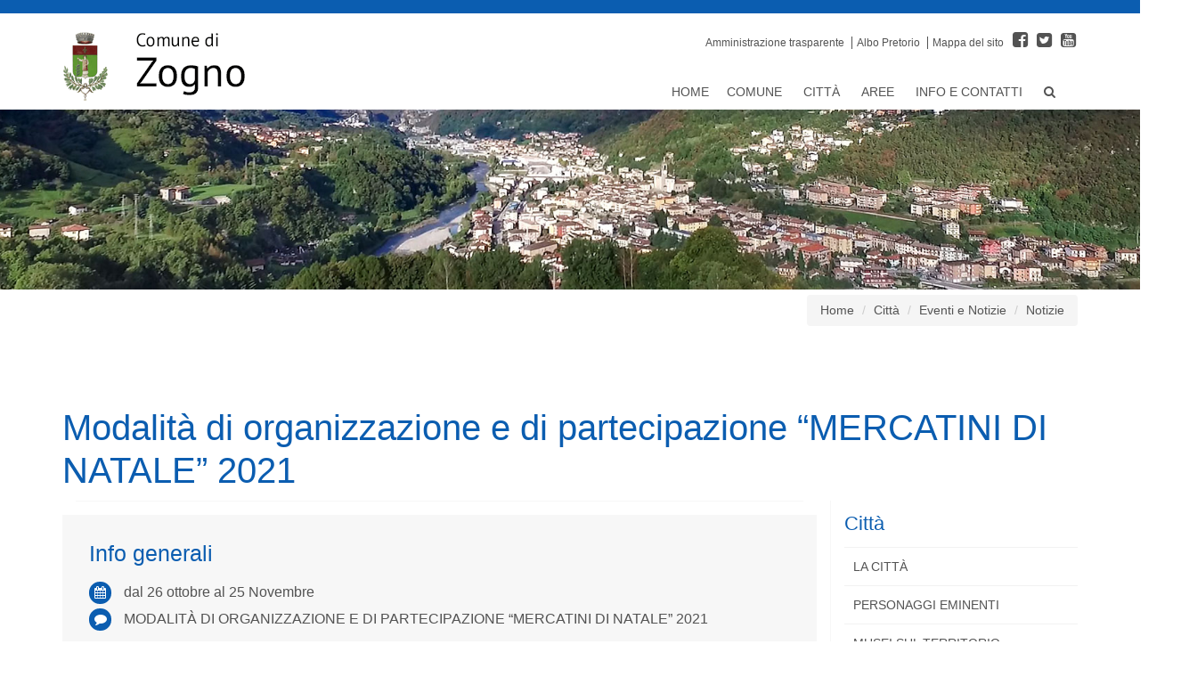

--- FILE ---
content_type: text/html;charset=UTF-8
request_url: https://www.comune.zogno.bg.it/citta/eventi/notizie/Modalita-di-organizzazione-e-di-partecipazione-MERCATINI-DI-NATALE-2021/
body_size: 21226
content:
<!DOCTYPE html>
<html lang="it">
<head>

<title>Comune di Zogno: Modalità di organizzazione e di partecipazione “MERCATINI DI NATALE” 2021</title>

<meta charset="UTF-8">
<meta http-equiv="X-UA-Compatible" content="IE=edge">
<meta name="viewport" content="width=device-width, initial-scale=1.0">
<meta name="description" content="Comune di Zogno">
<meta name="keywords" content="">
<meta name="robots" content="index, follow">
<meta name="revisit-after" content="7 days">

<link rel="apple-touch-icon" href="/system/modules/org.opencms.apollo.template.theme.unify/resources/img/favicon_120.png" />
<link rel="icon" href="/system/modules/org.opencms.apollo.template.theme.unify/resources/img/favicon_120.png" type="image/png" />

<!-- jQuery (necessary for Bootstrap's JavaScript plugins) -->
<script src="https://cms5.yamme.it/ajax/libs/jquery/3.3.1/jquery.min.js"></script>

<link href="/export/system/modules/it.imteam.entipubblici10/resources/css/style-comune-facile.css" rel="stylesheet">
<link href="/export/system/modules/it.imteam.comunezogno/resources/css/style.css" rel="stylesheet">


   

    <!-- HTML5 shim and Respond.js for IE8 support of HTML5 elements and media queries -->
    <!-- WARNING: Respond.js doesn't work if you view the page via file:// -->
    <!--[if lt IE 9]>
      <script src="https://oss.maxcdn.com/html5shiv/3.7.3/html5shiv.min.js"></script>
      <script src="https://oss.maxcdn.com/respond/1.4.2/respond.min.js"></script>
    <![endif]-->





<!-- Latest compiled and minified JavaScript -->
<script src="/export/system/modules/it.imteam.entipubblici10/resources/js/vendor.js"></script>
<script src="/export/system/modules/it.imteam.entipubblici10/resources/js/script.js"></script>
<script type="text/javascript">
  $(function() {
    $('.header-image').slick({
      dots: false,
      infinite: true,
	  autoplay: true,
      speed: 500,
      fade: true,
      cssEase: 'linear'
    });
  });
  </script>
 </head>
<body>
  <div class="wrapper">
    <div>
      <div  id="header" ><div>
	<header>
	<div class="container">
        <div class="row">
          <div class="col-sm-12">
		  		<a class="logo-comune hidden-xs" href="/"> 
                	<img src="/export/sites/default/.galleries/immagini/logo-comune-zogno.png" alt="Comune di Zogno"> 
              	</a>
			 
            <!-- /hotkey container -->
			<div class="hotkey-container">
              							<ul class="hotkey-links hidden-xs">
			  								<li>
															<a href="/aree/governo/amministrazione-trasparente/" >Amministrazione trasparente</a>
														</li>
													<li>
															<a href="/aree/governo/albo-pretorio/" >Albo Pretorio</a>
														</li>
													<li>
															<a href="/info_contatti/mappa-del-sito/" >Mappa del sito</a>
														</li>
													</ul> 
										
              							<ul class="hotkey-social">
										
                						      <li><a href="https://it-it.facebook.com/comunezogno/" target='blank;' title="facebook">
							<i class="fa fa-facebook-square" aria-hidden="true"></i>
								</a></li>
	   					<li><a href="https://twitter.com/comunezogno" target='blank;' title="twitter">
							<i class="fa fa-twitter-square" aria-hidden="true"></i>
								</a></li>
	   					<li><a href="https://www.youtube.com/channel/UCRmE9uUwVS9CU-IhS26p5ow" target='blank;' title="youtube">
							<i class="fa fa-youtube-square" aria-hidden="true"></i>
								</a></li>
	   					</ul> 
			
			
          							</div> 
        						
					<!-- fine hotkey -->
	  

      <!--=== Navigation ===-->

      <nav class="navbar navbar-default" >
        <div class="container"> 
          <!-- Brand and toggle get grouped for better mobile display -->
          <div class="navbar-header">
            <button type="button" class="navbar-toggle" data-toggle="collapse" data-target=".navbar-responsive-collapse"> <span class="sr-only">Toggle navigation</span> <span class="icon-bar"></span> <span class="icon-bar"></span> <span class="icon-bar"></span> </button>
            <a class="navbar-brand visible-xs" href="/"> 
              <img src="/export/sites/default/.galleries/immagini/logo-comune-zogno.png" alt="Comune Zogno"> 
            </a> 
          </div>

          <!-- Menu -->
          <div class="collapse navbar-collapse navbar-responsive-collapse">
   <ul class="nav navbar-nav  navbar-right">

   <li >
      <a href="/home/">Home</a>
      </li><li class="dropdown">
      <a href="#" class="dropdown-toggle" data-toggle="dropdown" data-hover="dropdown" data-delay="0" data-close-others="false">Comune&nbsp;<span class="icon-angle-down"></span></a>
      <ul class="dropdown-menu"><li >
      <a href="/comune/amministrazione-comunale">Amministrazione Comunale</a>
      </li><li >
      <a href="/comune/uffici-comunali/uffici/">Uffici Comunali</a>
      </li><li >
      <a href="/comune/bandi-e-appalti">Bandi di Gara</a>
      </li><li >
      <a href="/comune/concorsi">Bandi di Concorso</a>
      </li><li >
      <a href="/comune/albo-pretorio">Albo Pretorio</a>
      </li><li >
      <a href="/comune/amministrazione-trasparente">Amministrazione Trasparente</a>
      </li><li >
      <a href="/comune/sue/">SUE</a>
      </li><li >
      <a href="/comune/SUAP-Ex-art.-8-DPR-160_2010/">SUAP - Ex art. 8, DPR 160/2010</a>
      </li><li >
      <a href="/comune/p.g.t.">P.G.T.</a>
      </li><li >
      <a href="/comune/atti-del-comune/statuto/">Atti del Comune</a>
      </li><li >
      <a href="/comune/pnrr">PNRR</a>
      </li></ul><span class="caret-out"></span><li class="dropdown">
      <a href="#" class="dropdown-toggle" data-toggle="dropdown" data-hover="dropdown" data-delay="0" data-close-others="false">Città&nbsp;<span class="icon-angle-down"></span></a>
      <ul class="dropdown-menu"><li >
      <a href="/citta/citta/storia/">La città</a>
      </li><li >
      <a href="/citta/personaggi/belotti/">Personaggi eminenti</a>
      </li><li >
      <a href="/citta/musei/">Musei sul territorio</a>
      </li><li >
      <a href="/citta/antichi-comuni/">Gli antichi comuni di Zogno</a>
      </li><li >
      <a href="/citta/galleria-fotografica/">Galleria fotografica</a>
      </li><li >
      <a href="/citta/edifici/san-lorenzo/">Edifici storici</a>
      </li><li >
      <a href="/citta/video/">Video di Zogno</a>
      </li><li >
      <a href="/citta/grotte-meraviglie/">Le Grotte delle Meraviglie</a>
      </li><li >
      <a href="/citta/luoghi-di-interesse/">Luoghi di interesse</a>
      </li><li >
      <a href="/citta/associazioni/associazioni-gruppi/">Associazioni - Gruppi</a>
      </li><li >
      <a href="/citta/eventi/eventi/">Eventi e Notizie</a>
      </li></ul><span class="caret-out"></span><li class="dropdown">
      <a href="#" class="dropdown-toggle" data-toggle="dropdown" data-hover="dropdown" data-delay="0" data-close-others="false">Aree&nbsp;<span class="icon-angle-down"></span></a>
      <ul class="dropdown-menu"><li >
      <a href="/aree/governo/amministrazione-comunale/">Governo</a>
      </li><li >
      <a href="/aree/servizi-al-cittadino/pago-pa-digitale/">Servizi al cittadino</a>
      </li><li >
      <a href="/aree/politiche-sociali/ufficio-servizi-sociali-00001/">Politiche Sociali</a>
      </li><li >
      <a href="/aree/sport-e-ambiente/sport-praticati/">Sport e Ambiente</a>
      </li><li >
      <a href="/aree/cultura-e-tempo-libero/ufficio-scuola/">Cultura e Tempo Libero</a>
      </li><li >
      <a href="/aree/comunicazione-e-stampa/news-da-zogno-turismo/">Comunicazione e Stampa</a>
      </li><li >
      <a href="/aree/mobilita-e-sicurezza/ufficio-polizia-locale-e-protezione-civile/">Mobilità e Sicurezza</a>
      </li><li >
      <a href="/aree/territorio/ufficio-edilizia-privata-e-urbanistica/">Territorio</a>
      </li><li >
      <a href="/aree/attivita-produttive-e-commercio/ufficio-commercio/">Attività Produttive e Commercio</a>
      </li><li >
      <a href="/aree/uffici/">Uffici</a>
      </li></ul><span class="caret-out"></span><li class="dropdown">
      <a href="#" class="dropdown-toggle" data-toggle="dropdown" data-hover="dropdown" data-delay="0" data-close-others="false">Info e Contatti&nbsp;<span class="icon-angle-down"></span></a>
      <ul class="dropdown-menu"><li >
      <a href="/info_contatti/scarica-lapp-comunale">Scarica l'app comunale!</a>
      </li><li >
      <a href="/info_contatti/come-contattarci/linea-diretta-con-il-comune/">Come Contattarci</a>
      </li><li >
      <a href="/info_contatti/privacy/privacy/">Privacy</a>
      </li><li >
      <a href="/info_contatti/mappa-del-sito/">Mappa del sito</a>
      </li><li >
      <a href="/info_contatti/newsletter/">Newsletter</a>
      </li><li >
      <a href="/info_contatti/informazioni/numeri-utili/">Informazioni</a>
      </li></ul></li><li class="dropdown search-tab">
            <a href="#" class="dropdown-toggle" data-toggle="dropdown" data-hover="dropdown" data-delay="0" data-close-others="false">
			<i class="fa fa-search" aria-hidden="true" onclick="this.form.submit(); return false;"></i>
			<span class="icon-angle-down"></span>
			</a>
               <ul class="dropdown-menu"><li>
                  <form class="navbar-form" name="searchFormHeader" action="/ricerca/" method="post">
                     <div class="form-group">
                       <input name="q" placeholder="Cerca nel sito" class="form-control" type="text" id="searchWidgetAutoCompleteHeader">
                      </div>
                  </form>
				  </li>
				 </ul>
        </li>
	  
         </ul>

      </div><!-- /collapse -->
<!-- /Menu -->
          <!-- /collapse --> 
        </div>
        <!-- /container --> 
      </nav>
      <!-- /navbar -->
    <!--=== End Nav ===--> 
  </div>
  </div>
  </div>
          <!-- hero image/testata -->

  <!-- hero image/testata -->
      
      <div class="row">
        <!-- hero image/testata -->
        <div class="header-image">
		
					<div>
						 	<img src="/export/sites/default/.galleries/immagini/header/testata2.jpg" alt="Comune di Zogno" class="responsive-img"/>
						 </div>		 
		  			<div>
						 	<img src="/export/sites/default/.galleries/immagini/header/testata.jpg" alt="Comune di Zogno" class="responsive-img"/>
						 </div>		 
		  			<div>
						 	<img src="/export/sites/default/.galleries/immagini/header/testata3.jpg" alt="Comune di Zogno" class="responsive-img"/>
						 </div>		 
		  			</div> 
        <!-- hero image/testata -->
      </div>
	 
 
	  
  </header>
  <!--=== Breadcrumbs ===-->
<div class="breadcrumbs margin-bottom-30">
	<div class="container">
        
        <ul class="pull-right breadcrumb">
	<li><a href="/">Home</a></li>
		<li><a href="/citta/citta/storia/">Città</a></li>
		<li><a href="/citta/eventi/eventi/">Eventi e Notizie</a></li>
		<li><a href="/citta/eventi/notizie/">Notizie</a></li>
		</ul><h1 class="pull-left">Modalità di organizzazione e di partecipazione “MERCATINI DI NATALE” 2021</h1>
    </div><!--/container-->
</div><!--/breadcrumbs-->
<!--=== End Breadcrumbs ===-->
</div>
</div></div>

   <div class="container main-container">
    <div class="row">
	   <div class="col-md-9 center-container">
      <div  id="page-complete" ><div>

<div class="row">
		<div class="col-xs-12">	
				<div class="row">
					<div class="col-xs-12">
						<div class="headline">
							<div class="col-md-12">
				<div class="sub-header-social">
				<div class="container-social">
						<div class="addthis_inline_share_toolbox_pr20"></div>
					</div>
				</div>
      		</div>

	
</div>
					</div>
				</div>
		</div>
	</div>
	
	<div class="inline-box-grey box-personeriferimento">
	<div class="row">
  		<div class="col-sm-12">
			<h2>Info generali </h2>
			<span class="round-icon">
			<ul class="contatti-ufficio">
				<li>
					<i class="fa fa-calendar" aria-hidden="true"></i>
					 dal 26 ottobre al 25 Novembre</li>
			<li>
					<i class="fa fa-comment" aria-hidden="true"></i>
					<span >MODALITÀ DI ORGANIZZAZIONE E DI PARTECIPAZIONE “MERCATINI DI NATALE” 2021</span>
				</li>
			</ul>
			</span>
		</div>
			</div>
	 </div>
	<div class="paragrafo">
 

  
<div class="row">
      	 <div class="col-xs-12">
							<p ><p>La Manifestazione denominata“ MERCATINI DI NATALE ” è una rassegna delle produzioni in sintonia con il periodo natalizio, che si svolge nel mese di dicembre, quest'anno visto il perdurare della pandemia è prevista l'apertura al pubblico solo con mercatini per il giorno di domenica 12 dicembre dalle ore 14,30 con cui la chiusura&nbsp; prevista alle ore 22.30.&nbsp;</p>
<p>Il Comune di Zogno, al fine di valorizzare le attività economiche locali, organizza la manifestazione e ha individuato con propria delibera il gestore quale l'associazione esercenti di Zogno Punto Amico che&nbsp; provvede all’attuazione di tutti i provvedimenti necessari alla realizzazione della manifestazione medesima. Per il pieno svolgimento di tale compito può operare in modo autonomo nel totale rispetto delle indicazioni di seguito riportate nel regolamento.</p>
<p>La partecipazione alle manifestazione avviene tramite iscrizione entro il 25 novembre 2021 e&nbsp; secondo le modalità individuate dal gestore "Punto Amico" e riportate negli allegati seguenti.</p></p>           
  							</div>
	</div>				
</div>




	
	
	
<!-- TODO: area -->
			
	<div class="row">			
		<b>
		  	        <div class="col-sm-12">
	<h2 ></h2>
	<ul class="list-allegati-collegamenti">
		<li>
		<a href="/export/sites/default/.galleries/documenti/BANCARELLA_Iscrizioni_2021.pdf" title="Scarica il documento RICHIESTA DI PARTECIPAZIONE con “BANCARELLA” il 12 dicembre 2021" target='_blank' >RICHIESTA DI PARTECIPAZIONE con “BANCARELLA” il 12 dicembre 2021<i class="fa fa-file-pdf-o" aria-hidden="true"></i></a>
			
			</li>
	
<li>
		<a href="/export/sites/default/.galleries/documenti/Commercio/Mercatini_Natale_-_MODALITA_-_DEFINITIVO.pdf" title="Scarica il documento Regolamento "MODALITÀ DI ORGANIZZAZIONE E DI PARTECIPAZIONE “MERCATINI DI NATALE”" target='_blank' >Regolamento "MODALITÀ DI ORGANIZZAZIONE E DI PARTECIPAZIONE “MERCATINI DI NATALE” <i class="fa fa-file-pdf-o" aria-hidden="true"></i></a>
			
			</li>
	
</ul>
</div>

	
</b>
					</div>

		
			
	
</div>

</div></div>
     <div class="col-md-3">
    		<div  id="menu" ><div class="tq-navigation-side box-sidebar">

<h2>Città</h2>
		<ul class="nav-side">
			<li class="level-0 item"><a href="/citta/citta/storia/">La città</a></li>
			<li class="level-0 item"><a href="/citta/personaggi/belotti/">Personaggi eminenti</a></li>
			<li class="level-0 item"><a href="/citta/musei/">Musei sul territorio</a></li>
			<li class="level-0 item"><a href="/citta/antichi-comuni/">Gli antichi comuni di Zogno</a></li>
			<li class="level-0 item"><a href="/citta/galleria-fotografica/">Galleria fotografica</a></li>
			<li class="level-0 item"><a href="/citta/edifici/san-lorenzo/">Edifici storici</a></li>
			<li class="level-0 item"><a href="/citta/video/">Video di Zogno</a></li>
			<li class="level-0 item"><a href="/citta/grotte-meraviglie/">Le Grotte delle Meraviglie</a></li>
			<li class="level-0 item"><a href="/citta/luoghi-di-interesse/">Luoghi di interesse</a></li>
			<li class="level-0 item"><a href="/citta/associazioni/associazioni-gruppi/">Associazioni - Gruppi</a></li>
			<li class="level-0 item"><a href="/citta/eventi/eventi/">Eventi e Notizie</a></li>
			<li class="level-1 item"><a href="/citta/eventi/eventi/">Eventi</a></li>
			<li class="level-1 item active"><a href="/citta/eventi/notizie/">Notizie</a></li>
			<li class="level-2 item"><a href="/citta/eventi/notizie/archivio-notizie/">Archivio Notizie</a></li>
			</ul>
	</div>
</div></div>
    </div>
  </div>

  <footer>
		<div  id="footer" ><div>
<div class="container">
      <h3>Comune di Zogno</h3>
      <div class="row">
        <div class="col-md-3">
          <p>Piazza Italia 8 - 24019 Zogno (Bg)<br/>
           Tel. 0345 55011 - Fax 0345 93406<br/>
           P.IVA 00276180163 - C.F. 94000290166<br/>
           <a href="mailto:info@pec.comune.zogno.bg.it">PEC info@pec.comune.zogno.bg.it</a>  <br/>
           </p>
<br>
<p>
Dichiarazioni di accessibilità:<br>
<ul>
<li><a href="https://form.agid.gov.it/view/e0dd6ab0-9396-11f0-8c30-7f0df63acb4c" title="" onclick="this.target='_BLANK';">Sito web istituzionale</a></li>
<li><a href="https://form.agid.gov.it/view/e6a911f0-9397-11f0-8c30-7f0df63acb4c" title="" onclick="this.target='_BLANK';">Albo Pretorio e Amministrazione Trasparente</a></li>
<li><a href="https://form.agid.gov.it/view/a42a3660-9397-11f0-8c30-7f0df63acb4c" title="" onclick="this.target='_BLANK';">cPortal</a></li></ul><br><br>
<a href="https://www.comune.zogno.bg.it/info_contatti/informazioni/meccanismo-di-feedback/" title="";">Meccanismo di feedback</a><br>
</p>

            </div>
            <div class="col-md-3">
              <h4>Info</h4>
              <ul>
                <li><a href="/info_contatti/come-contattarci/posta-elettronica-certificata-pec/" title="">Contatti</a></li>
                <li><a href="/comune/uffici-comunali/uffici/" title="">Orari</a></li>
                <li><a href="/info_contatti/come-contattarci/posta-elettronica-certificata-pec/" title="">Email certificata</a></li>
<li><a href="/info_contatti/privacy/privacy/" title="">Privacy</a></li>              
<li><a href="/info_contatti/privacy/trattamento-dati/" title="">Trattamento dati</a></li>  
<li><a href="/info_contatti/privacy/note-legali/" title="">Note legali</a></li>
<li><a href="/system/login" title=""><i class="fa fa-lock" aria-hidden="true"></i> Area riservata</a></li>
</ul>

            </div>

            <div class="col-md-3">
              <h4>Aree di interesse</h4>
              <ul>
                <li><a href="/aree/governo/amministrazione-comunale/il-sindaco/" title="">Governo</a></li>
                <li><a href="/aree/servizionline/modulistica/" title="">Servizi al cittadino</a></li>
                <li><a href="/aree/politiche-sociali/ufficio-servizi-sociali-00001/" title="">Servizi sociali</a></li>
                <li><a href="/aree/cultura-e-tempo-libero/ufficio-scuola/" title="">Scuola</a></li>
                <li><a href="/aree/cultura-e-tempo-libero/ufficio-scuola/" title="">Cultura</a></li>
                <li><a href="/aree/sport/pista-ciclabile/" title="">Sport e cultura</a></li>
                <li><a href="/citta/eventi/notizie/" title="">News e iniziative</a></li>
              </ul>
            </div>
            <div class="col-md-3">
<h3>Scarica la nostra app</h3>
              <ul class="linear app-links">
                <li><a href="https://itunes.apple.com/us/app/comune-facile/id1245636581?mt=8" target="_blank"><img src="/.galleries/immagini/appstore-badge.png" alt="Apple Store"></a></li>
                <li><a href="https://play.google.com/store/apps/details?id=it.imteam.comunefacile&hl=it" target="_blank"><img src="/.galleries/immagini/google-play-badge.png" alt="Google Play Store"></a></li>
              </ul>
          <p>


              <h4>Seguici su</h4>
              <ul class="linear social-footer">
                <li>
                  <a href="https://it-it.facebook.com/comunezogno/" target="_blank">
                    <i class="fa fa-facebook-square" aria-hidden="true"></i>
                  </a>
                </li>
                <li>
                  <a href="https://twitter.com/comunezogno" target="_blank">
                    <i class="fa fa-twitter-square" aria-hidden="true"></i>
                  </a>
                </li>
                <li>
                  <a href="https://www.youtube.com/channel/UCRmE9uUwVS9CU-IhS26p5ow" target="_blank">
                    <i class="fa fa-youtube-square" aria-hidden="true"></i>
                  </a>
                </li>
              </ul>
              
            
   <h4>Credits</h4>
              
<p>
<a href="http://www.yamme.it/" title="" onclick="this.target='_BLANK';">Realizzazione Portali Comunali, <br/> app per comuni e siti web<br/>Yamme srl - </a>
<a href="http://www.teamquality.it/" title="" onclick="this.target='_BLANK';">teamQUALITY srl</a><br/>
<a href="http://www.comunefacile.eu/" title="Visita il sito di Comune Facile" onclick="this.target='_BLANK';">Portale comunale realizzato con "Comune Facile"</a><br/>
<a href="http://www.opencmsitalia.it/" title="" onclick="this.target='_BLANK';">Sito segnalato in OpenCms Italia</a><br/></p>

 
           
          </div>
        </div>
 <div class="copy-bar">
      &copy; Copyrights 2020 - Comune di Zogno</div>

</div></div>
</div></footer>

</div><!--/wrapper-->


<!--[if lt IE 9]>
  <script src="/system/modules/org.opencms.apollo.template.theme.unify/resources/compatibility/respond.js"></script>
  <script src="/system/modules/org.opencms.apollo.template.theme.unify/resources/compatibility/html5shiv.js"></script>
  <script src="/system/modules/org.opencms.apollo.template.theme.unify/resources/compatibility/placeholder-IE-fixes.js"></script>
<![endif]-->
<!-- Go to www.addthis.com/dashboard to customize your tools -->
<script type="text/javascript" src="https://s7.addthis.com/js/300/addthis_widget.js#pubid=ra-5221233d5c2f25f7"></script>


</body>
</html>

--- FILE ---
content_type: text/css
request_url: https://www.comune.zogno.bg.it/export/system/modules/it.imteam.comunezogno/resources/css/style.css
body_size: 25418
content:
/* colori dell'area */
@import url("https://maxcdn.bootstrapcdn.com/font-awesome/4.1.0/css/font-awesome.min.css");
@import url("form.css");
@import url("https://fonts.googleapis.com/css?family=Lato:300,400,500");
.sidebar-box-default ul, .sidebar-box-banner ul { margin: 0px; padding: 0px; list-style-type: none; }

/*********************************************** GENERALI
/***********************************************/
/***** variabili *********/
.img-wide { width: 100%; height: auto; }

.tag-area { background-color: #ccc; color: #fff; display: block; font-size: 14px; font-weight: lighter; min-width: 180px; padding: 0 20px; text-align: center; text-transform: uppercase; }

@media (min-width: 768px) { .center-container { border-right: solid 1px #f7f7f7; }
  h2 { margin-top: 50px; } }
.sub-header-social { border-top: 1px solid #f7f7f7; padding-top: 10px; }
@media (min-width: 768px) { .sub-header-social .breadcrumbs { display: none; } }
@media (min-width: 992px) { .sub-header-social .container-social { float: right; } }

/*********************************************** PAGINA UFFICIO
/***********************************************/
.box-info-top { border-bottom: 1px solid #f2f2f2; margin-bottom: 30px; padding-bottom: 30px; margin-top: 30px; clear: both; }
@media (max-width: 767px) { .box-info-top .table-responsive { padding: 0 10px; } }
.box-info-top table { margin-bottom: 30px; width: 100%; white-space: nowrap; }
.box-info-top td { padding-right: 20px; }
.box-info-top .contatti-ufficio { list-style-type: none; padding: 0; }
.box-info-top .contatti-ufficio li { padding-bottom: 5px; }
.box-info-top .table-orari-nota > p { font-size: 0.8em; margin: 0; }

.round-icon i { background-color: #ccc; border-radius: 50px; color: #fff; display: inline-block; font-size: 14px; height: 25px; line-height: 25px; margin-top: -5px; text-align: center; width: 25px; margin-right: 5px; }

.inline-box-grey { background-color: #f7f7f7; padding: 30px; }
.inline-box-grey h2 { margin: 0 0 15px 0; color: #ccc; }

.box-servizi { margin-top: 30px; }
.box-servizi ul { list-style-type: none; margin: 0; padding: 0; }
.box-servizi ul li { padding: 8px 0; }

.box-personeriferimento { margin-bottom: 20px; }
.box-personeriferimento ul { list-style-type: none; margin: 0 0 10px 0; padding: 0; }
@media (min-width: 768px) { .box-personeriferimento { margin: 5px 0 20px 0px; } }
.box-personeriferimento .fa { margin-right: 10px; }
.box-personeriferimento li { overflow: hidden; text-overflow: ellipsis; white-space: nowrap; width: 100%; }

.box-ufficio-riferimento { margin-bottom: 20px; padding: 10px; display: block; }

/***** collegamenti ****/
.list-allegati-collegamenti { margin: 0px; padding: 0px; list-style-type: none; }
.list-allegati-collegamenti a { border-bottom: 1px dashed #ddd; display: block; margin-bottom: 5px; padding: 5px 5px 0 5px; }
.list-allegati-collegamenti a .fa { float: right; margin-top: 8px; }
.list-allegati-collegamenti a:hover { text-decoration: none; background-color: #f7f7f7; }

/*********************************************** NEWS
/***********************************************/
/***** LISTA NEWS *****/
.btn-default { background-color: #ccc; color: #fff; padding: 0px 10px; margin-top: 10px; display: block; float: right; }
.btn-default:hover { background-color: #ddd; text-decoration-color: none; color: #fff; text-decoration: none; }

.list-news .list-news-box { padding: 15px; border: solid 1px #f7f7f7; margin: 15px 0; float: left; width: 100%; }
.list-news .list-news-box h2 { margin: 10px 0 0 0; }
.list-news .list-news-box h2 a { color: #ccc; }
.list-news .list-news-box h2 a:hover { color: #ddd; }
.list-news .list-news-box img { width: 100%; }

/*********************************************** ANAGRAFICA
/***********************************************/
.section-anagrafica { margin-top: 20px; }
.section-anagrafica + .section-anagrafica { padding-top: 20px; margin-top: 20px; border-top: 1px solid #f7f7f7; }
.section-anagrafica .section-anagrafica-text { border-left: 1px solid #f7f7f7; margin-bottom: 20px; }
.section-anagrafica .section-anagrafica-text .riferimenti-persona { list-style-type: none; padding: 0px; }
.section-anagrafica .section-anagrafica-text h2 { margin-top: 10px; }

@media (max-width: 767px) { .section-anagrafica-image { float: left; width: 100%; }
  .section-anagrafica-image img { padding: 20px 0; width: auto; } }
/*********************************************** COLONNA LATERALE
/***********************************************/
/********* DEFAULT ******/
.sidebar-box, .tq-navigation-side { margin-bottom: 30px; clear: both; float: left; width: 100%; }

.sidebar-box-default { text-align: left; }
.sidebar-box-default .sidebar-box-default-image { padding-right: 0px; }
.sidebar-box-default h2 { margin-top: 0; }
.sidebar-box-default li { border-bottom: 1px solid #f7f7f7; clear: both; display: block; float: left; margin-bottom: 10px; padding-bottom: 10px; width: 100%; }
.sidebar-box-default h3 { font-size: 16px; font-weight: normal; margin: 10px 0 0 0; }
.sidebar-box-default h3 a { color: #000; }
.sidebar-box-default p { font-size: 14px; line-height: 1.2em; padding-top: 5px; }

/********* BANNER *******/
.sidebar-box-banner li { clear: both; display: block; float: left; margin-bottom: 10px; padding-bottom: 10px; width: 100%; }
.sidebar-box-banner .container-box-banner { position: relative; }
.sidebar-box-banner a { position: absolute; left: 0px; top: 0px; bottom: 0px; right: 0px; opacity: 0; background-color: rgba(0, 0, 0, 0.3); transition: all 0.1s ease-in-out 0s; text-align: center; z-index: 2; overflow: hidden; }
.sidebar-box-banner a i { font-size: 40px; color: #fff; position: absolute; bottom: -100%; left: 50%; margin-left: -20px; }
.sidebar-box-banner a:hover { opacity: 1; }
.sidebar-box-banner a:hover i { bottom: 50%; margin-bottom: -20px; }
.sidebar-box-banner h3 { position: absolute; color: #fff; font-size: 18px; font-weight: normal; left: 0px; right: 0px; bottom: 0px; padding: 20px; margin: 0px; z-index: 1; background: -moz-linear-gradient(top, transparent 0%, rgba(0, 0, 0, 0.65) 100%); /* FF3.6-15 */ background: -webkit-linear-gradient(top, transparent 0%, rgba(0, 0, 0, 0.65) 100%); /* Chrome10-25,Safari5.1-6 */ background: linear-gradient(to bottom, rgba(0, 0, 0, 0) 0%, rgba(0, 0, 0, 0.65) 100%); /* W3C, IE10+, FF16+, Chrome26+, Opera12+, Safari7+ */ filter: progid:DXImageTransform.Microsoft.gradient( startColorstr='#00000000', endColorstr='#a6000000',GradientType=0 ); /* IE6-9 */ }

/********* GALLERY *******/

.sidebar-box-gallery .container-box-banner { position: relative; }
.sidebar-box-gallery a { position: absolute; left: 0px; top: 0px; bottom: 0px; right: 0px; opacity: 0; background-color: rgba(0, 0, 0, 0.3); transition: all 0.3s ease-in-out 0s; text-align: center; z-index: 2; overflow: hidden; }
.sidebar-box-gallery a i { font-size: 40px; color: #fff; position: absolute; bottom: -100%; left: 50%; margin-left: -20px; }
.sidebar-box-gallery a:hover { opacity: 2; }
.sidebar-box-gallery a:hover i { bottom: 50%; margin-bottom: -20px; }
.sidebar-box-gallery h3 { position: absolute; color: #fff; font-size: 20px; font-weight: 20px; left: 0px; right: 0px; bottom: 0px; padding: 20px; margin: 0px; z-index: 1; background: -moz-linear-gradient(top, transparent 0%, rgba(0, 0, 0, 0.65) 100%); /* FF3.6-15 */ background: -webkit-linear-gradient(top, transparent 0%, rgba(0, 0, 0, 0.65) 100%); /* Chrome10-25,Safari5.1-6 */ background: linear-gradient(to bottom, rgba(0, 0, 0, 0) 0%, rgba(0, 0, 0, 0.65) 100%); /* W3C, IE10+, FF16+, Chrome26+, Opera12+, Safari7+ */ filter: progid:DXImageTransform.Microsoft.gradient( startColorstr='#00000000', endColorstr='#a6000000',GradientType=0 ); /* IE6-9 */ }

/* stile base gruppo */
/* CSS Document */
@media (min-width: 1200px) and (max-width: 1349px) { .hidden-lg { display: none !important; } }
.visible-xl-block, .visible-xl-inline, .visible-xl-inline-block, .visible-xl { display: none !important; }

@media (min-width: 1350px) { .container { width: 1350px; }
  .col-xl-1, .col-xl-2, .col-xl-3, .col-xl-4, .col-xl-5, .col-xl-6, .col-xl-7, .col-xl-8, .col-xl-9, .col-xl-10, .col-xl-11, .col-xl-12 { float: left; }
  .col-xl-12 { width: 100%; }
  .col-xl-11 { width: 91.66666667%; }
  .col-xl-10 { width: 83.33333333%; }
  .col-xl-9 { width: 75%; }
  .col-xl-8 { width: 66.66666667%; }
  .col-xl-7 { width: 58.33333333%; }
  .col-xl-6 { width: 50%; }
  .col-xl-5 { width: 41.66666667%; }
  .col-xl-4 { width: 33.33333333%; }
  .col-xl-3 { width: 25%; }
  .col-xl-2 { width: 16.66666667%; }
  .col-xl-1 { width: 8.33333333%; }
  .col-xl-pull-12 { right: 100%; }
  .col-xl-pull-11 { right: 91.66666667%; }
  .col-xl-pull-10 { right: 83.33333333%; }
  .col-xl-pull-9 { right: 75%; }
  .col-xl-pull-8 { right: 66.66666667%; }
  .col-xl-pull-7 { right: 58.33333333%; }
  .col-xl-pull-6 { right: 50%; }
  .col-xl-pull-5 { right: 41.66666667%; }
  .col-xl-pull-4 { right: 33.33333333%; }
  .col-xl-pull-3 { right: 25%; }
  .col-xl-pull-2 { right: 16.66666667%; }
  .col-xl-pull-1 { right: 8.33333333%; }
  .col-xl-pull-0 { right: auto; }
  .col-xl-push-12 { left: 100%; }
  .col-xl-push-11 { left: 91.66666667%; }
  .col-xl-push-10 { left: 83.33333333%; }
  .col-xl-push-9 { left: 75%; }
  .col-xl-push-8 { left: 66.66666667%; }
  .col-xl-push-7 { left: 58.33333333%; }
  .col-xl-push-6 { left: 50%; }
  .col-xl-push-5 { left: 41.66666667%; }
  .col-xl-push-4 { left: 33.33333333%; }
  .col-xl-push-3 { left: 25%; }
  .col-xl-push-2 { left: 16.66666667%; }
  .col-xl-push-1 { left: 8.33333333%; }
  .col-xl-push-0 { left: auto; }
  .col-xl-offset-12 { margin-left: 100%; }
  .col-xl-offset-11 { margin-left: 91.66666667%; }
  .col-xl-offset-10 { margin-left: 83.33333333%; }
  .col-xl-offset-9 { margin-left: 75%; }
  .col-xl-offset-8 { margin-left: 66.66666667%; }
  .col-xl-offset-7 { margin-left: 58.33333333%; }
  .col-xl-offset-6 { margin-left: 50%; }
  .col-xl-offset-5 { margin-left: 41.66666667%; }
  .col-xl-offset-4 { margin-left: 33.33333333%; }
  .col-xl-offset-3 { margin-left: 25%; }
  .col-xl-offset-2 { margin-left: 16.66666667%; }
  .col-xl-offset-1 { margin-left: 8.33333333%; }
  .col-xl-offset-0 { margin-left: 0; }
  .visible-xl { display: block !important; }
  table.visible-xl { display: table; }
  tr.visible-xl { display: table-row !important; }
  th.visible-xl, td.visible-xl { display: table-cell !important; }
  .visible-xl-block { display: block !important; }
  .visible-xl-inline { display: inline !important; }
  .visible-xl-inline-block { display: inline-block !important; }
  .hidden-xl { display: none !important; } }
html { font-size: 62.5%; }

body { font-family: "Helvetica Neue", Helvetica, Arial, sans-serif; font-size: 14px; line-height: 1.42em; color: #535353; overflow-x: hidden; font-weight: 300; }

h1, h2, h3, h4, h5, h6, nav a { font-weight: 400; color: #535353; }

h1 { font-size: 40px; font-weight: 500; line-height: 1.2em; }

h2 { font-size: 25px; }

a { color: #535353; }
a:hover { color: #000; }

.main-container { font-size: 16px; line-height: 30px; text-align: left; }

/* generali */
.responsive-img { max-width: 100%; width: 100%; }

.container-page { margin-top: 30px; }

.home-page .breadcrumbs { display: none; }

/* 

###################### HEADER ######################

*/
/* HOTKEY */
.linear { margin: 10px -5px; padding: 0; list-style-type: none; }
.linear li { display: inline; padding: 0 5px; }

.hotkey-container { float: right; font-size: 12px; padding-top: 10px; }
.hotkey-container ul { margin: 0; padding: 0; list-style-type: none; display: inline-block; }
.hotkey-container ul li { display: inline; padding: 0 2px; }
.hotkey-container ul.hotkey-social { font-size: 20px; }
.hotkey-container ul.hotkey-links li { border-left: solid 1px #535353; padding: 0 5px; }
.hotkey-container ul.hotkey-links li:first-child { border-left-style: none; }

.header-image { padding: 2px 0; }

.navbar-default { background-color: #0b5db0; border-style: none; border-radius: 0; margin: 0; box-shadow: 1px 2px 5px 0px rgba(0, 0, 0, 0.26); min-height: 44px; }
.navbar-default .navbar-nav > li > a { padding-bottom: 12px; padding-top: 12px; color: #fff; font-size: 14px; text-transform: uppercase; }
.navbar-default .navbar-nav > li > a:hover, .navbar-default .navbar-nav > li > a:focus { color: #fff; background-color: #0a57a4; }
.navbar-default .navbar-nav > li.active > a, .navbar-default .navbar-nav > li.open > a { color: #fff; background-color: #0a57a4; }
.navbar-default .navbar-nav > li.active > a:hover, .navbar-default .navbar-nav > li.active > a:focus, .navbar-default .navbar-nav > li.open > a:hover, .navbar-default .navbar-nav > li.open > a:focus { color: #fff !important; background-color: #0a57a4 !important; }
.navbar-default .navbar-form { background-color: #fff; border: 1px solid #ddd; margin: 0 6px; padding: 0; }
.navbar-default .navbar-form .form-group input.form-control { border-style: none; height: 30px; box-shadow: none; border-radius: 0; }

@media (max-width: 767px) { .hotkey-container { float: none; text-align: right; }
  .hotkey-container ul.hotkey-social { padding-bottom: 20px; }
  .navbar-form { margin: 0 0 0 6px; width: calc(100% - 12px); padding: 0; float: left; }
  .navbar-form .form-group input.form-control { width: 100%; } }
@media (min-width: 768px) { header { border-top: solid 15px #0b5db0; }
  .logo-comune { float: left; padding: 10px 0 5px 0; position: absolute; top: 0px; }
  .logo-comune img { width: 150px; }
  .hotkey-container { margin-top: 10px; }
  .navbar-default { clear: both; float: right; margin-top: 30px; }
  .navbar-default { background-color: transparent; box-shadow: none; float: right; min-height: auto; clear: both; margin-top: 30px; }
  .navbar-default .navbar-nav > li > a { color: #535353; padding: 5px 10px; border-bottom: solid 3px #fff; }
  .navbar-default .navbar-nav > li.active > a, .navbar-default .navbar-nav > li.open > a, .navbar-default .navbar-nav > li > a:hover, .navbar-default .navbar-nav > li > a:focus { color: #0b5db0; border-bottom-color: #0b5db0; background-color: transparent; } }
@media (min-width: 992px) { .logo-comune { padding: 20px 0 5px 0; }
  .logo-comune img { width: 209px; } }
footer { background-color: #333333; border-top-style: none; padding: 20px 0px 20px 0; margin-top: 50px; color: #fff; }
footer a { color: #fff; }
footer a:hover, footer a:focus { color: #fff; text-decoration: underline; }
footer h3 { font-size: 18px; color: #fff; }
footer h4 { font-size: 16px; color: #fff; margin-bottom: 15px; }
footer ul:not(.linear) { margin: 0px; padding: 0px; list-style-type: none; }
footer ul:not(.linear) li { margin: 0px; padding-left: 0px; }
footer ul:not(.linear) li:before { content: "-"; padding-right: 10px; }
footer .social-footer { padding-bottom: 20px; }
footer .fa { font-size: 24px; }
footer .app-links img { width: 118px; }

/* side menu */
.box-grey { background-color: #f7f7f7; border-radius: 2px; box-shadow: 0 0 1px 0 rgba(0, 0, 0, 0.26); float: left; margin-top: 40px; padding: 0; width: 100%; }
.box-grey h2 { color: #0b5db0; border-bottom: 3px solid #0b5db0; font-size: 14px; font-weight: normal; margin: 0; padding: 14px 10px; text-transform: uppercase; }

.tq-navigation-side h2 { color: #0b5db0; font-size: 22px; font-weight: normal; margin-top: 0; margin-bottom: 0; padding: 14px 0px; text-align: left; }
.tq-navigation-side ul { margin: 0px; padding: 0px; list-style-type: none; font-size: 14px; line-height: 1.6em; }
.tq-navigation-side .level-0 { border-top: 1px solid #f2f2f2; text-transform: uppercase; }
.tq-navigation-side .level-0 a { display: block; padding: 10px; }
.tq-navigation-side .level-0 a:hover { color: #0b5db0; text-decoration: none; }
.tq-navigation-side .active a { color: #0b5db0; }
.tq-navigation-side .level-1 { padding: 5px 10px 5px 20px; }
.tq-navigation-side .level-1 a:hover { color: #0b5db0; text-decoration: none; }
.tq-navigation-side .level-1 + .level-0 { margin-top: 10px; }
.tq-navigation-side .level-2 { padding: 5px 10px 5px 40px; font-size: 0.9em; }
.tq-navigation-side .level-2 a:hover { color: #0b5db0; text-decoration: none; }
.tq-navigation-side .level-1 + .level-0 { margin-top: 10px; }

.box-associazioni ul { margin: 0px; padding: 0px; list-style-type: none; }
.box-associazioni li { margin-bottom: 10px; margin-top: 10px; }

.breadcrumbs h1 { padding-top: 50px !important; color: #0b5db0; }

/* media */
/* mobile */
@media (max-width: 767px) { footer { padding: 20px 0px 20px 0; }
  footer h4 { padding-top: 30px; margin-top: 30px; border-top: solid 1px rgba(255, 255, 255, 0.2); }
  .hotkey-container { padding-top: 20px; }
  .navbar-default .navbar-toggle { background-color: #0a57a4 !important; margin: 0px; padding: 15px 10px; border-style: none; width: 50px; height: 50px; border-radius: 0px; background-color: #5987b8; float: left; }
  .navbar-default .navbar-toggle .icon-bar { background-color: #fff; width: 30px; margin-bottom: 7px; }
  .navbar-default .navbar-brand { left: 0; padding: 10px; position: absolute; top: -60px; height: 60px; }
  .navbar-default .navbar-brand img { height: 100%; }
  .navbar-default .open .dropdown-menu > li > a { padding-bottom: 12px; padding-top: 12px; color: #fff !important; font-size: 16px; text-transform: normal; }
  .navbar-default .open .dropdown-menu > li > a a:hover { color: #fff; background-color: #0a57a4; }
  .navbar-default .open .dropdown-menu > li.active a, .navbar-default .open .dropdown-menu > li.open > a { color: #fff !important; background-color: #0a57a4 !important; }
  .navbar-default .open .dropdown-menu > li.active a:hover, .navbar-default .open .dropdown-menu > li.active a:focus, .navbar-default .open .dropdown-menu > li.open > a:hover, .navbar-default .open .dropdown-menu > li.open > a:focus { color: #fff !important; background-color: #0a57a4 !important; }
  .navbar-default .form-group { float: left; width: calc(100% - 40px); } }
/* desktop */
@media (min-width: 768px) { .dropdown-menu { border-radius: 0px !important; }
  .dropdown-menu > .active > a, .dropdown-menu > .active > a:hover, .dropdown-menu > .active > a:focus { color: #0b5db0; background-color: #fff; }
  .navbar-default .navbar-nav > li > a { font-size: 12px; }
  .header-image { display: block; }
  .navbar-brand { display: absolute; box-shadow: 1px 2px 5px 0px rgba(0, 0, 0, 0.26); background-color: #fff; height: auto; margin-left: 15px !important; margin-top: -80px; padding: 10px; width: 200px; }
  .navbar-brand:hover { background-color: #fff !important; }
  .navbar-brand img { width: 100%; max-width: 100%; height: auto; } }
@media (min-width: 1200px) { .navbar-default .navbar-nav > li > a { font-size: 14px; }
  .navbar-brand { margin-top: -110px; padding: 15px; width: 300px; } }
.at-share-btn-elements { margin-bottom: 20px; }

/*-------------------------------------------
--* HOme page
--------------------------------------------*/
/*########################################### slider home page
#############################################*/
.primi-piani-item-text { position: absolute; bottom: 0px; width: 100%; padding: 40px 5px 10px 15px; background: -moz-linear-gradient(top, transparent 0%, rgba(0, 0, 0, 0.65) 100%); /* FF3.6-15 */ background: -webkit-linear-gradient(top, transparent 0%, rgba(0, 0, 0, 0.65) 100%); /* Chrome10-25,Safari5.1-6 */ background: linear-gradient(to bottom, rgba(0, 0, 0, 0) 0%, rgba(0, 0, 0, 0.65) 100%); /* W3C, IE10+, FF16+, Chrome26+, Opera12+, Safari7+ */ filter: progid:DXImageTransform.Microsoft.gradient( startColorstr='#00000000', endColorstr='#a6000000',GradientType=0 ); /* IE6-9 */ }
.primi-piani-item-text h1 { font-size: 20px; }
.primi-piani-item-text h1 a { color: #fff; }

.primi-piani .slick-dots { right: 20px; text-align: right; bottom: 5px; margin: 0px; }
.primi-piani .slick-dots li { width: 5px; height: 5px; border-radius: 10px; }
.primi-piani .slick-dots li button { width: 5px; height: 5px; background-color: rgba(255, 255, 255, 0.4); border-radius: 10px; }
.primi-piani .slick-dots li button:before { display: none; }
.primi-piani .slick-dots li.slick-active button { background-color: rgba(255, 255, 255, 0.8); }

.primi-piani-item.slick-slide { max-height: 440px; box-shadow: 0px 2px 3px 0px rgba(0, 0, 0, 0.15); }

.slick-slider { margin-bottom: 4px; }

.slick-slide img { width: 100%; }

@media (min-width: 992px) { .primi-piani-item-text h1 { font-size: 46px; padding-left: 25px; padding-bottom: 15px; } }
/*########################################### news home page
#############################################*/
.news-box .news-box-inner { box-shadow: 0px 2px 3px 0px rgba(0, 0, 0, 0.15); float: left; padding: 15px 25px; border-top: 1px solid #f2f2f2; }
.news-box h2 { padding-bottom: 5px; font-size: 20px; font-weight: bold; margin-top: 0; }
.news-box h2 a { color: #0b5db0; }
.news-box ul { margin: 0; padding: 0; list-style-type: none; }
.news-box ul li { padding: 10px 0; width: 100%; float: left; }
.news-box ul h3 { margin: 5px 0; font-size: 14px; }
.news-box ul h3 a { font-weight: normal; color: #000; }

/* 

###################### aree home page ######################

*/
.area-section { background-color: #f1f1f1; padding: 50px 0; margin: 50px 0; }
.area-section .area-list-box-container { border-radius: 3px; box-shadow: 0px 2px 3px 0px rgba(0, 0, 0, 0.15); background-color: #fff; float: left; margin-bottom: 30px; width: 100%; }
.area-section .area-list-box-container img { width: 100%; border-radius: 3px 3px 0 0; }
.area-section .area-list-box-container > a { position: relative; display: block; }
.area-section .area-list-box-container > a h2 { font-size: 25px; background: -moz-linear-gradient(top, transparent 0%, rgba(0, 0, 0, 0.65) 100%); /* FF3.6-15 */ background: -webkit-linear-gradient(top, transparent 0%, rgba(0, 0, 0, 0.65) 100%); /* Chrome10-25,Safari5.1-6 */ background: linear-gradient(to bottom, rgba(0, 0, 0, 0) 0%, rgba(0, 0, 0, 0.65) 100%); /* W3C, IE10+, FF16+, Chrome26+, Opera12+, Safari7+ */ filter: progid:DXImageTransform.Microsoft.gradient( startColorstr='#00000000', endColorstr='#a6000000',GradientType=0 ); /* IE6-9 */ color: #fff; position: absolute; left: 0px; bottom: 0px; width: 100%; padding: 40px 30px 10px 30px; margin-bottom: 0; }
.area-section .area-list-box-container > ul { margin: 20px 30px 30px 30px; padding: 0; list-style-type: none; }
.area-section .area-list-box-container > ul li { padding: 6px 0; margin: 0; }

/******* home istituctional bottons *****/
.iconbutton-box ul { margin: 0 -3px; padding: 0; list-style-type: none; }
.iconbutton-box ul li { margin: 3px; padding: 0; width: calc(25% - 6px); float: left; text-align: right; }
.iconbutton-box ul li a { padding: 15px; display: block; text-overflow: ellipsis; font-size: 18px; color: #fff; white-space: nowrap; background-color: #0b5db0; box-shadow: 0px 2px 3px 0px rgba(0, 0, 0, 0.15); }
.iconbutton-box ul li a .fa { font-size: 30px; padding-bottom: 5px; }
.iconbutton-box ul li a img { width: 30px; clear: both; }
.iconbutton-box ul li a:hover { text-decoration: none; box-shadow: 0px 2px 6px 0px rgba(0, 0, 0, 0.55); }
.iconbutton-box ul li:nth-child(2) a, .iconbutton-box ul li:nth-child(6) a { background-color: #167ccc; }
.iconbutton-box ul li:nth-child(3) a, .iconbutton-box ul li:nth-child(7) a { background-color: #1b8cdb; }
.iconbutton-box ul li:nth-child(4) a, .iconbutton-box ul li:nth-child(8) a { background-color: #259dec; }

@media (max-width: 600px) { .iconbutton-box ul li { width: calc(50% - 6px); } }
/* box carousel */
.slider-bottom-item { padding: 0 15px 35px 15px; }
.slider-bottom-item img { border-radius: 3px; box-shadow: 0px 2px 3px 0px rgba(0, 0, 0, 0.15); }
.slider-bottom-item h5 { font-weight: bold; color: #000; }

/* loghi home page */
.logo-section { text-align: center; }
.logo-section:before { content: ""; width: 500px; max-width: 100%; margin: 50px auto; border-bottom: solid 1px #eee; }
.logo-section ul { margin: 0; padding: 0; list-style-type: none; }
.logo-section ul li { display: inline-block; padding: 15px 20px; }

/*  sidebar */
.iconbutton-box.sidebar-box li { margin: 0 0 3px 0; width: 100%; text-align: left; }
.iconbutton-box.sidebar-box li a { padding: 10px; }
.iconbutton-box.sidebar-box li br { display: none; }
.iconbutton-box.sidebar-box li .fa { float: left; padding-right: 15px; }

/****************************************
********** Colori e stili ***************
*****************************************/
.round-icon i, .tag-area { background-color: #0b5db0; }

.inline-box-grey h2 { color: #0b5db0; }

.btn-default { background-color: #0b5db0; }
.btn-default:hover { background-color: #0a57a4; }

.list-news .list-news-box h2 a { color: #0b5db0; }
.list-news .list-news-box h2 a:hover { color: #0a57a4; }

.sidebar-box-default h3 a { color: #000; }


/* Stili del Consiglio	*/
.paginaConsiglio h1 { padding-bottom: 5px; border-bottom: solid 4px #0b5db0; font-size: 22px; margin-top: 0px; }
.paginaConsiglio i { background-color: #0b5db0; border-radius: 40px; color: #fff; display: inline-block; font-size: 60px; height: 80px; line-height:80px; margin-top: 0px; text-align: center; width: 80px; margin-right: 0px; }
.paginaConsiglio h2 a { color: #0b5db0; }
.paginaConsiglio ul { margin: 0; padding: 0; list-style-type: none; }
.paginaConsiglio ul li { padding: 10px 0; width: 100%; float: left; }
.paginaConsiglio ul .consiglio-box-text { float: right; width: 75%; }
.paginaConsiglio ul .consiglio-box-text h3 { margin: 5px 0; font-size: 14px; }

/* typografy */


.slick-slide {
  max-height: auto;
}
.news-box h2 {
  padding-bottom: 3px;
}

.news-box ul li {
  padding: 8px 0;
}

.news-box-inner {
  max-width: 100%;
}
.news-box ul h3 {
  overflow: hidden;
  text-overflow: ellipsis;
  white-space: nowrap;
}


